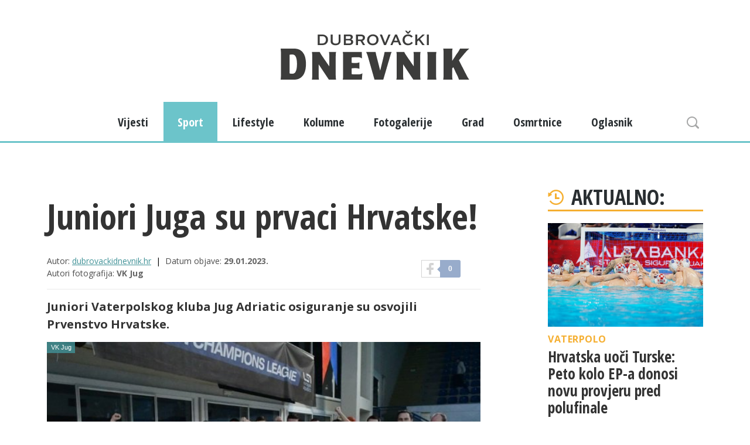

--- FILE ---
content_type: text/html; charset=UTF-8
request_url: https://dubrovackidnevnik.net.hr/sport/jugovi-juniori-su-prvaci-hrvatske
body_size: 11360
content:
<!doctype html><!--[if lt IE 8]> <html class="no-js lte_ie9 lte_ie8 lte_ie7" lang="du"> <![endif]-->
<!--[if IE 8]>    <html class="no-js lte_ie9 lte_ie8" lang="du"> <![endif]-->
<!--[if IE 9]>    <html class="no-js lte_ie9" lang="du"> <![endif]-->
<!--[if gt IE 9]><!--> <html class="no-js" lang="du"> <!--<![endif]-->
<head>
    <meta charset="utf-8" />
    <title>Juniori Juga su prvaci Hrvatske! - Dubrovački dnevnik</title>
    <meta name="description" content="Juniori Vaterpolskog kluba Jug Adriatic osiguranje su osvojili Prvenstvo Hrvatske. Nakon jučerašnjeg polufinala i danas su odigrali još jednu odličnu" />
    <meta name="keywords" content="adriatic, osiguranje, čubranić, dujmić, mozara, juniori, marić, tomić, franulović, burburan, abramović, lucijan, babić, tončinić, doknić, dipić, burđelez, brzica, osiguranjeprimorje, prkoča" />

	<meta id="og_locale" property="og:locale" content="hr_HR" />
<meta id="og_title" property="og:title" content="Juniori Juga su prvaci Hrvatske!" />
<meta id="og_type" property="og:type" content="article" />
<meta id="og_url" property="og:url" content="https://dubrovackidnevnik.net.hr/sport/jugovi-juniori-su-prvaci-hrvatske" />
<meta id="og_description" property="og:description" content="Juniori Vaterpolskog kluba Jug Adriatic osiguranje su osvojili Prvenstvo Hrvatske." />
<meta id="og_image" property="og:image" content="https://dubrovackidnevnik.net.hr/datastore/imagestore/home_560x362/home_560x362_1675010428juniori.jpg?v=1675010429" />
<meta id="og_image_width" property="og:image:width" content="560" />
<meta id="og_image_height" property="og:image:height" content="362" />
<meta id="og_site_name" property="og:site_name" content="www.dubrovackidnevnik.net.hr" />
<meta id="fb_app_id" property="fb:app_id" content="1619078065062675" />



    <meta name="author" content="nivas.hr" />
    <meta name="copyright" content="Dubrovački dnevnik" />

    <meta name="viewport" content="width=device-width, initial-scale=1" />
    <link rel="shortcut icon" type="image/x-icon" href="/favicon.ico" />

    <link href="https://fonts.googleapis.com/css?family=Open+Sans:400,700&display=swap&subset=latin-ext" rel="stylesheet">
    <link href="https://fonts.googleapis.com/css?family=Open+Sans+Condensed:300,300i,700&display=swap" rel="stylesheet">
    <link rel="stylesheet" href="https://stackpath.bootstrapcdn.com/bootstrap/4.3.1/css/bootstrap.min.css" integrity="sha384-ggOyR0iXCbMQv3Xipma34MD+dH/1fQ784/j6cY/iJTQUOhcWr7x9JvoRxT2MZw1T" crossorigin="anonymous">


    <link href="/min/g=css_hr" rel="stylesheet" media="all" />

    <script src="/min/g=js"></script>
    
        
    

    <!--script async='async' src='https://securepubads.g.doubleclick.net/tag/js/gpt.js'></script>
    <script src="https://cdn.234doo.com/dubrovackidnevnik.js"></script-->

    <script>
        (function(u,p,s,c,r){u[r]=u[r]||function(p){(u[r].q=u[r].q||[]).push(p)},u[r].ls=1*new Date();
        var a=p.createElement(s),m=p.getElementsByTagName(s)[0];a.async=1;a.src=c;m.parentNode.insertBefore(a,m)
        })(window,document,'script','//files.upscore.com/async/upScore.js','upScore');
    </script>
    
    <script type="text/javascript">(function(){function i(e){if(!window.frames[e]){if(document.body&&document.body.firstChild){var t=document.body;var n=document.createElement("iframe");n.style.display="none";n.name=e;n.title=e;t.insertBefore(n,t.firstChild)}else{setTimeout(function(){i(e)},5)}}}function e(n,o,r,f,s){function e(e,t,n,i){if(typeof n!=="function"){return}if(!window[o]){window[o]=[]}var a=false;if(s){a=s(e,i,n)}if(!a){window[o].push({command:e,version:t,callback:n,parameter:i})}}e.stub=true;e.stubVersion=2;function t(i){if(!window[n]||window[n].stub!==true){return}if(!i.data){return}var a=typeof i.data==="string";var e;try{e=a?JSON.parse(i.data):i.data}catch(t){return}if(e[r]){var o=e[r];window[n](o.command,o.version,function(e,t){var n={};n[f]={returnValue:e,success:t,callId:o.callId};if(i.source){i.source.postMessage(a?JSON.stringify(n):n,"*")}},o.parameter)}}if(typeof window[n]!=="function"){window[n]=e;if(window.addEventListener){window.addEventListener("message",t,false)}else{window.attachEvent("onmessage",t)}}}e("__tcfapi","__tcfapiBuffer","__tcfapiCall","__tcfapiReturn");i("__tcfapiLocator")})();</script><script type="text/javascript">(function(){(function(e,r){var t=document.createElement("link");t.rel="preconnect";t.as="script";var n=document.createElement("link");n.rel="dns-prefetch";n.as="script";var i=document.createElement("script");i.id="spcloader";i.type="text/javascript";i["async"]=true;i.charset="utf-8";var o="https://sdk.privacy-center.org/"+e+"/loader.js?target_type=notice&target="+r;if(window.didomiConfig&&window.didomiConfig.user){var a=window.didomiConfig.user;var c=a.country;var d=a.region;if(c){o=o+"&country="+c;if(d){o=o+"&region="+d}}}t.href="https://sdk.privacy-center.org/";n.href="https://sdk.privacy-center.org/";i.src=o;var s=document.getElementsByTagName("script")[0];s.parentNode.insertBefore(t,s);s.parentNode.insertBefore(n,s);s.parentNode.insertBefore(i,s)})("c15af460-4782-467a-8d5b-88619667de76","twaLhpkU")})();</script>
    
    

    
    <!-- dubrovackidnevnik.rtl.hr (21873295990) » content_v1 (21873357881) -->
    <script>
  window.googletag = window.googletag || {cmd: []};
  googletag.cmd.push(function() {
    googletag.defineSlot('/21783803/dubrovackidnevnik.rtl.hr/content_v1', [[360, 280], [412, 280], [612, 280], [320, 280], [375, 280], [300, 250], [512, 280]], 'div-gpt-ad-1715245768637-0').addService(googletag.pubads());
    googletag.pubads().enableSingleRequest();
    googletag.enableServices();
  });
</script>
    
    
    <!--     
    
    <!-- dubrovackidnevnik.rtl.hr (21873295990) » home_top_v1 (21967365947) -->
    <script>
  window.googletag = window.googletag || {cmd: []};
  googletag.cmd.push(function() {
    googletag.defineSlot('/21783803/dubrovackidnevnik.rtl.hr/home_top_v1', [[320, 280], [360, 280], [375, 280], [1140, 280], [300, 250]], 'div-gpt-ad-1715246136386-0').addService(googletag.pubads());
    googletag.pubads().enableSingleRequest();
    googletag.enableServices();
  });
</script>

    
    
    <!-- dubrovackidnevnik.rtl.hr (21873295990) » home_v1 (21942690517) -->
    <script>
  window.googletag = window.googletag || {cmd: []};
  googletag.cmd.push(function() {
    googletag.defineSlot('/21783803/dubrovackidnevnik.rtl.hr/home_v1', [[320, 280], [360, 280], [1140, 280], [300, 250], [375, 280]], 'div-gpt-ad-1715246486232-0').addService(googletag.pubads());
    googletag.pubads().enableSingleRequest();
    googletag.enableServices();
  });
</script>

    
    
    <!-- dubrovackidnevnik.rtl.hr (21873295990) » home_sidebar_v1 (21942695936) -->
    <script>
  window.googletag = window.googletag || {cmd: []};
  googletag.cmd.push(function() {
    googletag.defineSlot('/21783803/dubrovackidnevnik.rtl.hr/home_sidebar_v1', [300, 600], 'div-gpt-ad-1715246530048-0').addService(googletag.pubads());
    googletag.pubads().enableSingleRequest();
    googletag.enableServices();
  });
</script>

    
    
    <!-- dubrovackidnevnik.rtl.hr (21873295990) » interstitial_v1 (22204410248) -->
    <script>
  window.googletag = window.googletag || {cmd: []};
  googletag.cmd.push(function() {
    googletag.defineSlot('/21783803/dubrovackidnevnik.rtl.hr/interstitial_v1', [300, 250], 'div-gpt-ad-1715246946160-0').addService(googletag.pubads());
    googletag.pubads().enableSingleRequest();
    googletag.enableServices();
  });
</script>

    
    
    <!-- dubrovackidnevnik.rtl.hr (21873295990) » mobile_sticky_v1 (21873572652) -->
    <script>
  window.googletag = window.googletag || {cmd: []};
  googletag.cmd.push(function() {
    googletag.defineSlot('/21783803/dubrovackidnevnik.rtl.hr/mobile_sticky_v1', [360, 100], 'div-gpt-ad-1715246976938-0').addService(googletag.pubads());
    googletag.pubads().enableSingleRequest();
    googletag.enableServices();
  });
</script>

    
    
    <!-- dubrovackidnevnik.rtl.hr (21873295990) » sidebar_v1 (21873570633) -->
    <script>
  window.googletag = window.googletag || {cmd: []};
  googletag.cmd.push(function() {
    googletag.defineSlot('/21783803/dubrovackidnevnik.rtl.hr/sidebar_v1', [[300, 600], [300, 250]], 'div-gpt-ad-1715242535227-0').addService(googletag.pubads());
    googletag.pubads().enableSingleRequest();
    googletag.enableServices();
  });
</script>

    
    

    
    
	<link rel="alternate" type="application/rss+xml" href="/rss/" title="Dubrovacki Dnevnik RSS"/>




        <script async src="//pagead2.googlesyndication.com/pagead/js/adsbygoogle.js"></script>
    
        <script>
          (adsbygoogle = window.adsbygoogle || []).push({
            google_ad_client: "ca-pub-1076190968899190",
            enable_page_level_ads: true
          });
        </script>
    
    <script src="//video.vid4u.org/vid4u_stub.js" type="text/javascript"></script>




<script>
    (function(a,g,b,c){a[c]=a[c]||function(){
        "undefined"!==typeof a.ipromNS&&a.ipromNS.execute?a.ipromNS.execute(arguments):(a[c].q=a[c].q||[]).push(arguments)};
        var k=function(){var b=g.getElementsByTagName("script")[0];return function h(f){var e=f.shift();a[c]("setConfig",{server:e});
            var d=document.createElement("script");0<f.length&&(d.onerror=function(){a[c]("setConfig",{blocked:!0});h(f)});
            d.src="https://cdn."+e+"/ipromNS.js";d.async=!0;d.defer=!0;b.parentNode.insertBefore(d,b)}}(),e=b;"string"===typeof b&&(e=[b]);k(e)
    })(window, document,[ "ipromcloud.com"],"_ipromNS");

    _ipromNS('init', {
        sitePath      : ['RTL','dubrovackidn'],  /*second value of sitePath array is equal to SID*/
        cookieConsent : false /*based on site cookie policy*/
    });
</script>
<style>
    .iAdserver {
//        border: 10px solid green ;
</style>





<!-- Google Tag Manager -->
<script>(function(w,d,s,l,i){w[l]=w[l]||[];w[l].push({'gtm.start':
new Date().getTime(),event:'gtm.js'});var f=d.getElementsByTagName(s)[0],
j=d.createElement(s),dl=l!='dataLayer'?'&l='+l:'';j.async=true;j.src=
'https://www.googletagmanager.com/gtm.js?id='+i+dl;f.parentNode.insertBefore(j,f);
})(window,document,'script','dataLayer','GTM-NJDDL3W2');</script>
<!-- End Google Tag Manager -->


<script
            async
            src="https://securepubads.g.doubleclick.net/tag/js/gpt.js"
        ></script>
        <script>
            window.googletag = window.googletag || { cmd: [] };

            var interstitialSlot, anchorSlot;
            googletag.cmd.push(function () {
                interstitialSlot = googletag.defineOutOfPageSlot(
                    "/21783803/dubrovackidnevnik.rtl.hr/interstitial_v1",
                    googletag.enums.OutOfPageFormat.INTERSTITIAL,
                );
                if (interstitialSlot) {
                    interstitialSlot.addService(googletag.pubads());
                }
                anchorSlot = googletag.defineOutOfPageSlot(
                    "/21783803/dubrovackidnevnik.rtl.hr/mobile_sticky_v1",
                    googletag.enums.OutOfPageFormat.BOTTOM_ANCHOR,
                );
                if (anchorSlot) {
                    anchorSlot.addService(googletag.pubads());
                }

                // Enable SRA and services.
                googletag.pubads().enableSingleRequest();
                googletag.enableServices();
            });
        </script>

    
    
    
    <!--    DotMetrics   -->
    <script type="text/javascript">
    /* <![CDATA[ */
    (function() {
    window.dm=window.dm||{AjaxData:[]};
    window.dm.AjaxEvent=function(et,d,ssid,ad){
        dm.AjaxData.push({et:et,d:d,ssid:ssid,ad:ad});
        if(typeof window.DotMetricsObj != 'undefined') {DotMetricsObj.onAjaxDataUpdate();}
    };
    var d=document,
    h=d.getElementsByTagName('head')[0],
    s=d.createElement('script');
    s.type='text/javascript';
    s.async=true;
    s.src='https://script.dotmetrics.net/door.js?id=15859';
    h.appendChild(s);
    }());
    /* ]]> */
    </script>
    
    
    <!-- (C)2000-2024 Gemius SA - gemiusPrism  / net.hr/dubrovackidnevnik.net.hr -->
    <script type="text/javascript">
        var pp_gemius_identifier = '.XBFzWtvYZzLRXfs3U9uosUGrmd14OcO4z9nkIzDOYH.o7';

        // lines below shouldn't be edited

        function gemius_pending(i) { window[i] = window[i] || function() {var x = window[i+'_pdata'] = window[i+'_pdata'] || []; x[x.length]=Array.prototype.slice.call(arguments, 0);};};

        (function(cmds) { var c; while(c = cmds.pop()) gemius_pending(c)})(['gemius_cmd', 'gemius_hit', 'gemius_event', 'gemius_init', 'pp_gemius_hit', 'pp_gemius_event', 'pp_gemius_init']);

        window.pp_gemius_cmd = window.pp_gemius_cmd || window.gemius_cmd;

        (function(d,t) {try {var gt=d.createElement(t),s=d.getElementsByTagName(t)[0],l='http'+((location.protocol=='https:')?'s':''); gt.setAttribute('async','async');

        gt.setAttribute('defer','defer'); gt.src=l+'://hr.hit.gemius.pl/xgemius.min.js'; s.parentNode.insertBefore(gt,s);} catch (e) {}})(document,'script');

    </script>
    
    


</head>
<body>



<!-- Google Tag Manager (noscript) -->
<noscript><iframe src="https://www.googletagmanager.com/ns.html?id=GTM-NJDDL3W2"
height="0" width="0" style="display:none;visibility:hidden"></iframe></noscript>
<!-- End Google Tag Manager (noscript) -->


        


                <div class="iAdserver" data-iadserver-zone="695"><script>_ipromNS('zone',695)</script></div>
        <div class="iAdserver" data-iadserver-zone="696"><script>_ipromNS('zone',696)</script></div>
        

    <div id="fb-root"></div>
    <script>(function(d, s, id) {
      var js, fjs = d.getElementsByTagName(s)[0];
      if (d.getElementById(id)) return;
      js = d.createElement(s); js.id = id;
      js.src = "//connect.facebook.net/en_US/all.js#xfbml=1";
      fjs.parentNode.insertBefore(js, fjs);
    }(document, 'script', 'facebook-jssdk'));</script>
    
    
    <header>

<div class="clearbox cf" >


    <div class="banner">
                            <div class="iAdserver" data-iadserver-zone="1233"><script>_ipromNS('zone',1233)</script></div>
                </div>


</div>



        <div class="banner adzerk sticky hide-mobile">
            <div class="inner">



                

                                <div class="iAdserver" data-iadserver-zone="1230"><script>_ipromNS('zone',1230)</script></div>
                


            </div>
        </div>

                <div class="banner">
                            <div class="iAdserver" data-iadserver-zone="689"><script>_ipromNS('zone',689)</script></div>
                        </div>



        <div class="container">
                        <a id="logo" href="/" title="dubrovački dnevnik.hr"></a>
                        <form id="search" class="cf" action="/search" method="get">
                <span><input id="search_input" type="text" placeholder="Pretraži..." name="text" value="" autocomplete="off" /></span>
                <button type="submit">Pretraži...</button>
            </form>

            <a id="btn_nav" href="#"></a>
            <a id="btn_search" href="#"></a>
        </div>
        <nav>
            <ul class="container cf">

                                    <li class="home"><a href="/">Početna</a></li>
                
                                <li class="dd">
                    <a href="
                                                    /vijesti
                                            ">Vijesti</a>
                                        <ul><li class=""><a href="/vijesti/grad">Grad</a></li>
                    <li class=""><a href="/vijesti/zupanija">Županija</a></li>
                    <li class=""><a href="/vijesti/hrvatska">Hrvatska</a></li>
                    <li class=""><a href="/vijesti/svijet">Svijet</a></li>
                    <li class=""><a href="/vijesti/politika">Politika</a></li>
                    <li class=""><a href="/vijesti/crna-kronika">Crna kronika</a></li>
                    <li class=""><a href="/vijesti/afere">Afere</a></li>
                    <li class=""><a href="/vijesti/najave">Najave</a></li>
                    </ul>
                                    </li>
                                <li class=" on">
                    <a href="
                                                    /sport
                                            ">Sport</a>
                                    </li>
                                <li class="">
                    <a href="
                                                    /lifestyle
                                            ">Lifestyle</a>
                                    </li>
                                <li class="">
                    <a href="
                                                    /kolumne
                                            ">Kolumne</a>
                                    </li>
                                <li class="">
                    <a href="
                                                    /fotogalerije
                                            ">Fotogalerije</a>
                                    </li>
                                <li class="">
                    <a href="
                                                    /grad
                                            ">Grad</a>
                                    </li>
                                <li class="">
                    <a href="
                                                    /osmrtnice
                                            ">Osmrtnice</a>
                                    </li>
                                <li class="dd">
                    <a href="
                                                    /oglasnik
                                            ">Oglasnik</a>
                                        <ul><li class=""><a href="/oglasnik/osobni-automobili">Osobni automobili</a></li>
                    <li class=""><a href="/oglasnik/prodaja-kuca-i-stanova">Prodaja kuća i stanova</a></li>
                    <li class=""><a href="/oglasnik/najam-kuca-i-stanova">Najam kuća i stanova</a></li>
                    <li class=""><a href="/oglasnik/ostalo">Ostalo</a></li>
                    </ul>
                                    </li>
                            </ul>
        </nav>

        <div class="banner clickattack">
                        

<!-- sport -->

<script id ="apid_olk1x1e44rcs5vmlyhye3g" type="text/javascript">

  if(Modernizr.touch){
      var script= document.createElement("script");
      script.setAttribute("src", "https://mas.nth.ch/mas/mas.jsp?apid=olk1x1e44rcs5vmlyhye3g");
      script.type = "text/javascript";
      var head = document.getElementsByTagName("head")[0];
      head.appendChild(script);
  }

</script>

<script id ="apid_7g4xj3r7r5z3cu2n9vslv5" type="text/javascript">

  if(Modernizr.touch){
      var script= document.createElement("script");
      script.setAttribute("src", "https://mas.nth.ch/mas/mas.jsp?apid=7g4xj3r7r5z3cu2n9vslv5");
      script.type = "text/javascript";
      var head = document.getElementsByTagName("head")[0];
      head.appendChild(script);
  }

</script>




        </div>


    </header>

    
	
	
<script>

    upScore({
        config:{
            domain: 'dubrovackidnevnik.net.hr',
            article: '.col1-2',
            track_positions: false
            },
        data: {
            section: 'jugovi-juniori-su-prvaci-hrvatske,sport,homepage',
            object_id: '87482',
            pubdate: '2023.01.29. 17:35:15',
            author: 'dubrovackidnevnik.hr',
            object_type: 'article',
            //custom_source: 'digital team',
            //custom_sponsored: 0,
            //custom_app: 0
        }
    });

</script>

<div id="main" class="single">


    <div class="container cf aFullWrap">

                <div class="row">
            <article class="col-sm-12 col-md-8">
            <div class="txt cf">
                
                
                <div id='mobile_top_v1' class="d-lg-none">
                    <script>
                        googletag.cmd.push(function() { googletag.display('mobile_top_v1');});
                    </script>
                </div>
                

                

                
                                                
                                
                
                
                <h1>Juniori Juga su prvaci Hrvatske!</h1>
                <div class="info cf multiline">
                    <div class="inner">
                        <span class="author textauthor">Autor:                                             <a href="/autor/dubrovackidnevnikhr">dubrovackidnevnik.hr</a>
                                    </span>
                        <time>Datum objave: <strong>29.01.2023.</strong></time>
                                                    <span class="author photoauthor">Autori fotografija: <strong>VK Jug</strong></span>
                        
                        



                    </div>

                    <div class="share_btns cf">
                        <div class="share_item" id="facebook" >
                          <a class="popupsocial box" href="https://www.facebook.com/share.php?u=https://dubrovackidnevnik.net.hr/sport/jugovi-juniori-su-prvaci-hrvatske&t=Juniori+Juga+su+prvaci+Hrvatske%21" title="Facebook">
                            <div class="share">
                              <span>Facebook</span>
                            </div>
                            <div class="count"> 0</div>
                                                      </a>
                        </div>
                       </div>

                </div>
                <div class="lead">
                    <p>Juniori Vaterpolskog kluba Jug Adriatic osiguranje su osvojili Prvenstvo Hrvatske.</p>
                                    </div>


                                                <div id="media_gallery_txt" class="nivas_gallery gallery_small" tabindex="99">
                    <div class="carousel">
                        <div class="carousel_inner">
                            <ul>
                                <li>
                                    <a href="/datastore/imagestore/single_652x435/single_652x435_1675010428juniori.jpg?v=1675010560" data-src="/datastore/imagestore/original/1675010428juniori.jpg?v=1675010429" data-type="image" data-author="VK Jug" title="">
                                        <img src="/datastore/imagestore/home_82x82/home_82x82_1675010428juniori.jpg?v=1675010559" width="82" height="82" />
                                    </a>
                                </li>

                                
                                                                                            </ul>
                        </div>
                    </div>
                </div>
                                

                <div class="row">
                    <div class="col-sm-12 offset-md-1 col-md-10">

                        <p>Nakon jučerašnjeg polufinala i danas su odigrali još jednu odličnu utakmicu protiv Primorja i nakraju slavili rezultatom 18:11. Jugov Toni Mozara je proglašen za najboljeg igrača turnira. Mauro Ivan Čubranić (Primorje EB) je najbolji vratar.</p><!-- /21783803/dubrovackidnevnik.rtl.hr/content_v1 -->
<div id='div-gpt-ad-1715245768637-0' style='min-width: 300px; min-height: 250px;'>
  <script>
    googletag.cmd.push(function() { googletag.display('div-gpt-ad-1715245768637-0'); });
  </script>
</div>
<p>FINALE</p><script id="_vidverto-f18fb016cd3da53684b885d5b58ca3ff">!function(v,t,o){var a=t.createElement("script");a.src="https://ad.vidverto.io/vidverto/js/aries/v1/invocation.js",a.setAttribute("fetchpriority","high");var r=v.top;r.document.head.appendChild(a),v.self!==v.top&&(v.frameElement.style.cssText="width:0px!important;height:0px!important;"),r.aries=r.aries||{},r.aries.v1=r.aries.v1||{commands:[]};var c=r.aries.v1;c.commands.push((function(){var d=document.getElementById("_vidverto-f18fb016cd3da53684b885d5b58ca3ff");d.setAttribute("id",(d.getAttribute("id")+(new Date()).getTime()));var t=v.frameElement||d;c.mount("9946",t,{width:720,height:405})}))}(window,document);</script>
<p>Primorje EB 11:18 Jug Adriatic osiguranje</p>
<p>Primorje EB: Čubranić, Šurbek, Tomić, Franulović, Burburan 1, Len Dujmić 1, Abramović, Lucijan Dujmić, Turk 1, Babić 3, Tončinić 3, Doknić 1, Dipić, Marić 1.</p><!-- /21783803/dubrovackidnevnik.rtl.hr/content_v2 -->
<div id='div-gpt-ad-1715245825063-0' style='min-width: 300px; min-height: 250px;'>
  <script>
    googletag.cmd.push(function() { googletag.display('div-gpt-ad-1715245825063-0'); });
  </script>
</div>

<p>Jug Adriatic osiguranje: Brzica, Burđelez 2, Prkoča, Jarak, Miloglav 2, Bobić, Mozara 4, Jerković 2, Lončarić 2, Kolak 1, Sušić, Pavlić 3, Balić, Benussi 2.</p>
<p>Izvor: <a href="https://www.jug.hr/juniori-prvaci-hrvatske-2/">Jug.hr.</a></p>

                                                
                                            </div>
                </div>

                
                                
                
                                                
                
                                
            </div>
            
	        
			


    
    <!-- Midas -->



    
        
        <div id="midasWidget__164"></div>
        <script async src="https://cdn.midas-network.com/Widget/IndexAsync/3?portalWidgetId=164" type="text/javascript"></script>

    


<!-- MidasEnd -->
    
            <!-- http://disqus.com/ START -->
            <div id="disqus_thread"></div>
            
            <script>
                var disqus_config = function () {

                    this.page.url = "https://dubrovackidnevnik.net.hr/sport/jugovi-juniori-su-prvaci-hrvatske";
                    this.page.identifier = "/sport/jugovi-juniori-su-prvaci-hrvatske";

                };

                (function() {
                    var d = document, s = d.createElement('script');
                    s.src = '//dubrovackidnevnik.disqus.com/embed.js';
                    s.setAttribute('data-timestamp', +new Date());
                    (d.head || d.body).appendChild(s);
                })();
            </script>
            <noscript>Please enable JavaScript to view the <a href="https://disqus.com/?ref_noscript" rel="nofollow">comments powered by Disqus.</a></noscript>
            
            <!-- http://disqus.com/ END -->


		    
            
            </article>

        
        
        <aside class="col-sm-12 offset-md-1 col-md-3">
            <section class="a04wrap">
                <h1 class="title aside-title aside-title--recent">Aktualno:</h1>
                                <a class="article a04" href="/sport/hrvatska-uoci-turske-peto-kolo-ep-a-donosi-novu-provjeru-pred-polufinale">
                    <div class="iw article-related" data-picture data-alt="">
                        <!--[if (lt IE 9)]><div data-src="/datastore/imagestore/home_82x82/home_82x82_1768681190_hrvatska-rumunjska-euro-beograd-17012025-1.jpg?v=1768682863"></div><![endif]-->
                        <div data-src="/datastore/imagestore/single_652x435/single_652x435_1768681190_hrvatska-rumunjska-euro-beograd-17012025-1.jpg?v=1768684331" data-media="(max-width: 47.9375em)"></div>
                        <div data-src="/datastore/imagestore/single_652x435/single_652x435_1768681190_hrvatska-rumunjska-euro-beograd-17012025-1.jpg?v=1768684331" data-media="(min-width: 48em)"></div>
                        <noscript><img src="/datastore/imagestore/single_652x435/single_652x435_1768681190_hrvatska-rumunjska-euro-beograd-17012025-1.jpg?v=1768684331" alt="" /></noscript>
                    </div>
                    <div class="words">
                        <strong class="sub">vaterpolo</strong>
                        <h2>Hrvatska uoči Turske: Peto kolo EP-a donosi novu provjeru pred polufinale</h2>
                    </div>
                </a>
                                <a class="article a04 photo_lbl" href="/sport/hrvati-osvojili-cak-9-medalja-na-prvom-danu-europskog-sambo-kupa">
                    <div class="iw article-related" data-picture data-alt="">
                        <!--[if (lt IE 9)]><div data-src="/datastore/imagestore/home_82x82/home_82x82_1768738595_S1F00435.jpg?v=1768738855"></div><![endif]-->
                        <div data-src="/datastore/imagestore/single_652x435/single_652x435_1768738595_S1F00435.jpg?v=1768738770" data-media="(max-width: 47.9375em)"></div>
                        <div data-src="/datastore/imagestore/single_652x435/single_652x435_1768738595_S1F00435.jpg?v=1768738770" data-media="(min-width: 48em)"></div>
                        <noscript><img src="/datastore/imagestore/single_652x435/single_652x435_1768738595_S1F00435.jpg?v=1768738770" alt="" /></noscript>
                    </div>
                    <div class="words">
                        <strong class="sub">u župi dubrovačkoj</strong>
                        <h2>Hrvati osvojili čak 9 medalja na prvom danu Europskog Sambo kupa (FOTO)</h2>
                    </div>
                </a>
                                <a class="article a04" href="/sport/manchester-united-zeli-dovesti-nika-kovaca-na-klupu">
                    <div class="iw article-related" data-picture data-alt="">
                        <!--[if (lt IE 9)]><div data-src="/datastore/imagestore/home_82x82/home_82x82_1768723959_PXL_150223_98311686.jpg?v=1768724283"></div><![endif]-->
                        <div data-src="/datastore/imagestore/single_652x435/single_652x435_1768723959_PXL_150223_98311686.jpg?v=1768724031" data-media="(max-width: 47.9375em)"></div>
                        <div data-src="/datastore/imagestore/single_652x435/single_652x435_1768723959_PXL_150223_98311686.jpg?v=1768724031" data-media="(min-width: 48em)"></div>
                        <noscript><img src="/datastore/imagestore/single_652x435/single_652x435_1768723959_PXL_150223_98311686.jpg?v=1768724031" alt="" /></noscript>
                    </div>
                    <div class="words">
                        <strong class="sub">hrvatski trener je tražen</strong>
                        <h2>Manchester United želi dovesti Nika Kovača na klupu?</h2>
                    </div>
                </a>
                                <a class="article a04 photo_lbl" href="/sport/vaterpolisti-uvjerljivi-protiv-rumunjske-slijedi-turska-pa-onda-derbi-skupine-foto">
                    <div class="iw article-related" data-picture data-alt="">
                        <!--[if (lt IE 9)]><div data-src="/datastore/imagestore/home_82x82/home_82x82_1768682440_KA205628_xlarge.jpg?v=1768682862"></div><![endif]-->
                        <div data-src="/datastore/imagestore/single_652x435/single_652x435_1768682440_KA205628_xlarge.jpg?v=1768682863" data-media="(max-width: 47.9375em)"></div>
                        <div data-src="/datastore/imagestore/single_652x435/single_652x435_1768682440_KA205628_xlarge.jpg?v=1768682863" data-media="(min-width: 48em)"></div>
                        <noscript><img src="/datastore/imagestore/single_652x435/single_652x435_1768682440_KA205628_xlarge.jpg?v=1768682863" alt="" /></noscript>
                    </div>
                    <div class="words">
                        <strong class="sub">U LOVU NA POLUFINALE</strong>
                        <h2>Hrvatski vaterpolisti uvjerljivi protiv Rumunjske na otvaranju druge faze Eura (FOTO)</h2>
                    </div>
                </a>
                                <a class="article a04" href="/sport/hrvatski-vaterpolisti-protiv-rumunjske-u-borbi-za-polufinale-ep-a">
                    <div class="iw article-related" data-picture data-alt="">
                        <!--[if (lt IE 9)]><div data-src="/datastore/imagestore/home_82x82/home_82x82_1768677563_PXL_150126_144784704.jpg?v=1768677607"></div><![endif]-->
                        <div data-src="/datastore/imagestore/single_652x435/single_652x435_1768677563_PXL_150126_144784704.jpg?v=1768677607" data-media="(max-width: 47.9375em)"></div>
                        <div data-src="/datastore/imagestore/single_652x435/single_652x435_1768677563_PXL_150126_144784704.jpg?v=1768677607" data-media="(min-width: 48em)"></div>
                        <noscript><img src="/datastore/imagestore/single_652x435/single_652x435_1768677563_PXL_150126_144784704.jpg?v=1768677607" alt="" /></noscript>
                    </div>
                    <div class="words">
                        <strong class="sub">sport</strong>
                        <h2>Hrvatski vaterpolisti protiv Rumunjske u borbi za polufinale EP-a</h2>
                    </div>
                </a>
                            </section>

                        <div class="dojavi-banner">
                <h3 class="dojavi-banner__title">Dojavi vijest</h3>
                <p>Vidjeli ste neki događaj za kojeg smatrate da je vrijedan objave na Dubrovačkom dnevniku? Javite nam se s povjerenjem. </p>

                <a href="/dojavi-vijest/" class="dojavi-cta">Pošalji</a>
            </div>




        <div class="banner">
                    <div class="iAdserver" data-iadserver-zone="690"><script>_ipromNS('zone',690)</script></div>
                </div>

        <div class="banner">
                    <div class="iAdserver" data-iadserver-zone="1130"><script>_ipromNS('zone',1130)</script></div>
                </div>




        
            <div class="fb-like-box" data-href="https://www.facebook.com/dubrovacki" data-width="300" data-colorscheme="light" data-show-faces="true" data-header="false" data-stream="false" data-show-border="false"></div>

            <iframe src="http://splitskidnevnik.rtl.hr/embed-feed/" width="300" height="300" frameborder="0" scrolling="no" allowtransparency="true" ></iframe>




        
        <div class="banner">
            <!-- /21783803/dubrovackidnevnik.rtl.hr/sidebar_v1 -->
<div id='div-gpt-ad-1715242535227-0' style='min-width: 300px; min-height: 250px;'>
  <script>
    googletag.cmd.push(function() { googletag.display('div-gpt-ad-1715242535227-0'); });
  </script>
</div>

        </div>



            </aside>

                </div>
    </div>


    <div class="container">

        
        
        
                <h1 class="title">Popularni Članci</h1>
        <div class="a05wrap cf">
            <a class="article a05" href="/sport/preminuo-je-muharem-kocic-jedan-od-najboljih-igraca-u-povijesti-dubrovackog-nogometa">
                <div class="iw">
                    <img src="/datastore/imagestore/single_232x140/single_232x140_1768468694_kocic.jpg?v=1768475792" alt="" />
                </div>
                <div class="words">
                    <strong class="sub">in memoriam</strong>
                    <h2>Preminuo je Muharem Kočić, jedan od najboljih igrača u povijesti dubrovačkog nogometa</h2>
                </div>
            </a><a class="article a05 photo_lbl" href="/sport/napokon-kosarkasi-dubrovnika-slomili-cedevitu-junior-i-zaustavili-niz-poraza-ovacije-za-luksu-andrica-u-gospinom-polju">
                <div class="iw">
                    <img src="/datastore/imagestore/single_232x140/single_232x140_1768075737_dubrovnik-cedevita-junior-10012025-11.jpg?v=1768156910" alt="" />
                </div>
                <div class="words">
                    <strong class="sub">super sport premijer liga</strong>
                    <h2>Košarkaši Dubrovnika slomili Cedevitu i zaustavili niz poraza, ovacije za Lukšu Andrića u Gospinom polju</h2>
                </div>
            </a><a class="article a05 photo_lbl" href="/sport/rapsodija-dubrovnika-u-gospinom-polju-za-novu-pobjedu-u-premijer-ligi-alkar-je-bio-bez-ikakvih-sansi-foto">
                <div class="iw">
                    <img src="/datastore/imagestore/single_232x140/single_232x140_1768411357_kk-dubrovnik-kk-alkar-14012025-2.jpg?v=1768703542" alt="" />
                </div>
                <div class="words">
                    <strong class="sub">kk dubrovnik - kk alkar 79:60</strong>
                    <h2>Rapsodija Dubrovnika u Gospinom polju za novu pobjedu u Premijer ligi, Alkar je bio bez ikakvih šansi (FOTO)</h2>
                </div>
            </a><a class="article a05" href="/sport/zupa-dubrovacka-je-spremna-za-sambo-spektakl">
                <div class="iw">
                    <img src="/datastore/imagestore/single_232x140/single_232x140_1767812128_OLIVER-MAKAROVIC-JOSIP-BERC-LORENNA-HRANILOVIC-PATRIK-SUMPOR-TIN-STRAZA.jpg?v=1768677605" alt="" />
                </div>
                <div class="words">
                    <strong class="sub">BORBA ZA MEDALJE NA EUROPSKOM SAMBO KUPU</strong>
                    <h2>Župa dubrovačka je spremna za sambo spektakl</h2>
                </div>
            </a>        </div>
        

    </div>

    <div class="banner">
                            <div class="iAdserver" data-iadserver-zone="1232"><script>_ipromNS('zone',1232)</script></div>
        
    </div>




</div>

			<img src="/ajaxcontentdata/image_count_read?article_id=87482&hash1=554fccf2b2f94eb2f116dc0482b18192&hash2=3333d8af24ffb3d5f3cb6d2b3af83b52" alt="" style="display:none;">
	    <footer>
        <div class="block_one">
            <div class="container cf">
                <div class="row">
                    <div class="col-sm-12">
                        <div class="ac">
                        <ul class="footer_nav cf">
                                                        <li class="dd">
                                <a href="/vijesti">Vijesti</a>
                            </li>
                                                        <li class=" on">
                                <a href="/sport">Sport</a>
                            </li>
                                                        <li class="">
                                <a href="/lifestyle">Lifestyle</a>
                            </li>
                                                        <li class="">
                                <a href="/kolumne">Kolumne</a>
                            </li>
                                                        <li class="">
                                <a href="/fotogalerije">Fotogalerije</a>
                            </li>
                                                        <li class="">
                                <a href="/grad">Grad</a>
                            </li>
                                                        <li class="">
                                <a href="/osmrtnice">Osmrtnice</a>
                            </li>
                                                        <li class="dd">
                                <a href="/oglasnik">Oglasnik</a>
                            </li>
                                                    </ul>
                        </div>
                    </div>
                </div>
                <div class="row">
                    <div class="col-sm-12">
                        <ul class="sm cf">
                            <li><a href="https://twitter.com/dubrovacki" target="_blank" title="Twitter"></a></li>
                            <li><a href="https://www.facebook.com/dubrovacki" target="_blank" title="Facebook"></a></li>
                            <li><a href="https://plus.google.com/114177582265208159479/posts" target="_blank" title="Google Plus"></a></li>
                        </ul>
                    </div>
                    <div class="col-sm-12">
                        <ul class="footer_nav-alt cf">
                            <li><a href="/impressum">Impressum</a></li>
                            <li><a href="/kontakt">Kontakt</a></li>
                            <li><a href="javascript:Didomi.preferences.show()">Promijeni postavke kolačića</a></li>
                            <li><a href="https://www.rtl.hr/privatnost/3199481/obavijest-o-zastiti-privatnosti/" target="_blank">Zaštita privatnosti</a></li>

                            <li>
                            	                            	<img src="/images/rtl-hrvatska-2015-262-x-175.png" class="rtl-hr">
                            </li>

                            <li>
                            		                            	<img src="/images/net_colored_logo.svg" class="net-hr">
	                            	                        </li>

                        </ul>
                    </div>
                </div>
            </div>


        </div>

        <div class="site_info">
            <div class="container cf">
                <span class="copyright"><span>Copyright &copy; 2026 Dubrovački dnevnik.</span> <span>Sva prava pridržana.</span></span>


            </div>
        </div>

        <div class="legal container">
            Dubrovački dnevnik j.d.o.o. Dubrovnik, Kardinala Stepinca 52, Trgovački sud u Splitu stalna služba u Dubrovniku, 060287435, Iznos temeljnog kapitala trgovačkog društva 10,00 kn uplaćen u cijelosti Lucija Komaić, direktor društva i član uprave, ERSTE&amp;STEIERMÄRKISCHE BANK d.d. Rijeka broj računa: HR7024020061100640114
        </div>

        <div class="container">
            <div class="ac">
                <a class="author" href="http://www.nivas.hr/" target="_blank" title="Website by Nivas">
                    <svg xmlns="http://www.w3.org/2000/svg" width="20" height="24" viewBox="0 0 20 24">
                        <path fill="#FFF" fill-rule="evenodd" d="M0 1.995h20V0H0v1.995zM19.187 18.95l.657 1.901L10 24 .157 20.852l.656-1.9L10 21.941l9.187-2.99zM9 5.985l2 3.99v-3.99h3l-.001 9.973H11L9 11.97v3.99H6V5.985h3z"/>
                    </svg>

                </a>
            </div>
        </div>

    </footer>


    
	<!-- Start Alexa Certify Javascript -->
    <script type="text/javascript">
    _atrk_opts = { atrk_acct:"OWLhh1a0k700yv", domain:"dubrovackidnevnik.hr",dynamic: true};
    (function() { var as = document.createElement('script'); as.type = 'text/javascript'; as.async = true; as.src = "https://d31qbv1cthcecs.cloudfront.net/atrk.js"; var s = document.getElementsByTagName('script')[0];s.parentNode.insertBefore(as, s); })();
    </script>
    <noscript><img src="https://d5nxst8fruw4z.cloudfront.net/atrk.gif?account=OWLhh1a0k700yv" style="display:none" height="1" width="1" alt="" /></noscript>



    



        <script>
    _ipromNS('load');
    </script>




<!-- (C)2000-2015 Gemius SA - gemiusAudience / dubrovackidnevnik.net.hr  -->
    <script type="text/javascript">
    "use strict";
    
    (function () {
        var renderedGemius = false;
    
        function renderGemius() {
        if (renderedGemius) {
            return;
        }
    
        renderedGemius = true;
        window.gemius_identifier = ".XBFzWtvYZzLRXfs3U9uosUGrmd14OcO4z9nkIzDOYH.o7"; // 11.7.2023.
        /* window.gemius_identifier = "ndqacP9dN_iGLK1uK9bDs.UIHSbd1Hu20QQsCtBCIGL.07"; */
        window.pp_gemius_use_cmp = true; // lines below shouldn't be edited
    
        function gemius_pending(i) {
            window[i] =
            window[i] ||
            function () {
                var x = (window["".concat(i, "_pdata")] =
                window["".concat(i, "_pdata")] || []);
                x[x.length] = arguments;
            };
        }
    
        gemius_pending("gemius_hit");
        gemius_pending("gemius_event");
        gemius_pending("pp_gemius_hit");
        gemius_pending("pp_gemius_event");
    
        (function (d, t) {
            try {
            var gt = d.createElement(t);
            var s = d.getElementsByTagName(t)[0];
            var l = "http".concat(location.protocol == "https:" ? "s" : "");
            gt.setAttribute("async", "async");
            gt.setAttribute("defer", "defer");
            gt.src = "".concat(l, "://pro.hit.gemius.pl/gemius.js");
            s.parentNode.insertBefore(gt, s);
            } catch (e) {}
        })(document, "script"); // render gemius script on page
        }
    
    
    
        /* OVAJ DIO SMO UKLONILI PO EMAILU Hrvoja Dorešića 12.prosinca 2024. i zamjenili ga sa drugom skriptom pod nazivom "Didomi"
        
        window.googlefc = window.googlefc || {};
        window.googlefc.callbackQueue = window.googlefc.callbackQueue || [];
        
        window.googlefc.controlledMessagingFunction = function (message) {
            message.proceed(true);
            renderGemius();
            };
        googlefc.callbackQueue.push(renderGemius);
        googlefc.callbackQueue.push({ 'CONSENT_DATA_READY':renderGemius });*/
    })();               
    </script>


<!-- /21783803/dubrovackidnevnik.rtl.hr/interstitial_v1 -->
<div id='div-gpt-ad-1715246946160-0' style='min-width: 300px; min-height: 250px;'>
  <script>
    googletag.cmd.push(function() { googletag.display('div-gpt-ad-1715246946160-0'); });
  </script>
</div>

<!-- /21783803/dubrovackidnevnik.rtl.hr/mobile_sticky_v1 -->
<div id='div-gpt-ad-1715246976938-0' style='min-width: 360px; min-height: 100px;'>
  <script>
    googletag.cmd.push(function() { googletag.display('div-gpt-ad-1715246976938-0'); });
  </script>
</div>

</body>
</html>


--- FILE ---
content_type: text/plain; charset=utf-8
request_url: https://core.iprom.net/user/getUserID?&callback=getipromUID
body_size: 31
content:
getipromUID(null,"2212645461");

--- FILE ---
content_type: text/plain; charset=utf-8
request_url: https://core.iprom.net/site/getFilter?callback=ipromNS.loadSiteFilters&server=core.iprom.net&referer=https%3A%2F%2Fdubrovackidnevnik.net.hr%2Fsport%2Fjugovi-juniori-su-prvaci-hrvatske&cookieConsent=false&cookieEnabled=true&tcf2=true&sitePath=%5B%22RTL%22%2C%22dubrovackidn%22%2C%22homepage%22%5D&language=en-US%40posix
body_size: 1072
content:
ipromNS.loadSiteFilters(null,{"rid":"1768774091412-16088-inkuib","restricted_zones":[],"restricted_programmatic":false,"secondary_dc_priority":0,"prebid":{"configuration_id":"1156","configuration_name":"dubrovackidnevnik.net.hr - HB - SS25","configuration_order":"5","timeout":2000,"sites":{"negative":0,"value":[{"regex":0,"url":"https://dubrovackidnevnik.net.hr/"}]},"campaign_priority":"5","adUnits":[{"code":"1130","min_cpm":0.03,"dimensions":["300x250","300x600"],"mediaTypes":{"banner":{"sizes":[[300,250],[300,600]]}},"bids":[{"bidder":"rtbhouse","params":{"publisherId":"ANfGDKW3jcDg8sCwyrPa","region":"prebid-eu"}}]},{"code":"690","min_cpm":0.05,"dimensions":["300x250","300x600"],"mediaTypes":{"banner":{"sizes":[[300,250],[300,600]]}},"bids":[{"bidder":"rtbhouse","params":{"publisherId":"ANfGDKW3jcDg8sCwyrPa","region":"prebid-eu"}}]},{"code":"693","min_cpm":0.05,"dimensions":["300x250","300x600"],"mediaTypes":{"banner":{"sizes":[[300,250],[300,600]]}},"bids":[{"bidder":"rtbhouse","params":{"publisherId":"ANfGDKW3jcDg8sCwyrPa","region":"prebid-eu"}}]}]}});

--- FILE ---
content_type: text/plain; charset=utf-8
request_url: https://core.iprom.net/impression?time=1768774091494&resolution=1280x720&windowResolution=1280x720&rsu=&RID=1768774091412-16088-inkuib&language=en-US%40posix&iabv=%5B%5D&iabvfe=false&noAds=%5B%5D&sitePath=%5B%22RTL%22%2C%22dubrovackidn%22%2C%22homepage%22%5D&keywords=%5B%5D&channels=%5B%5D&blocked=false&server=core.iprom.net&port=null&debug=false&prebid=null&cookieConsent=false&cookieEnabled=true&referer=https%3A%2F%2Fdubrovackidnevnik.net.hr%2Fsport%2Fjugovi-juniori-su-prvaci-hrvatske&url=https%3A%2F%2Fdubrovackidnevnik.net.hr%2Fsport%2Fjugovi-juniori-su-prvaci-hrvatske&siteSettingsPath=null&zone=%7B%22querySelector%22%3Anull%7D&tcf_ts=&dcPriority=0&zones=%5B695%2C696%2C1233%2C1230%2C689%2C690%2C1130%2C1232%5D&lid=88412342672&loadAdsCallback=loadAds&callback=ipromNS.loadAds_88412342672
body_size: 124
content:
ipromNS.loadAds_88412342672(null,{"zoneAds":{"689":[],"690":[],"695":[],"696":[],"1130":[],"1230":[],"1232":[],"1233":[]}});